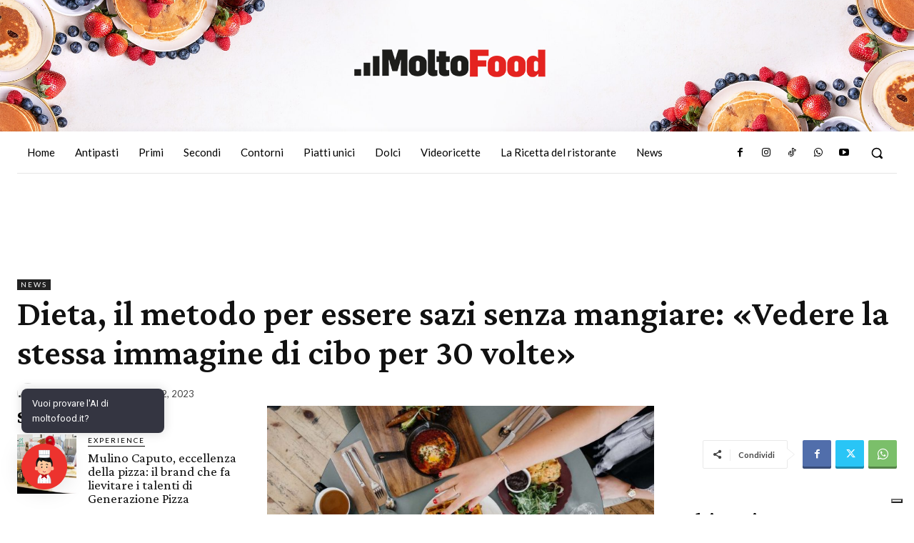

--- FILE ---
content_type: text/html; charset=utf-8
request_url: https://www.google.com/recaptcha/api2/aframe
body_size: 255
content:
<!DOCTYPE HTML><html><head><meta http-equiv="content-type" content="text/html; charset=UTF-8"></head><body><script nonce="9hSoYxhH9aXyEyWyYAvcoQ">/** Anti-fraud and anti-abuse applications only. See google.com/recaptcha */ try{var clients={'sodar':'https://pagead2.googlesyndication.com/pagead/sodar?'};window.addEventListener("message",function(a){try{if(a.source===window.parent){var b=JSON.parse(a.data);var c=clients[b['id']];if(c){var d=document.createElement('img');d.src=c+b['params']+'&rc='+(localStorage.getItem("rc::a")?sessionStorage.getItem("rc::b"):"");window.document.body.appendChild(d);sessionStorage.setItem("rc::e",parseInt(sessionStorage.getItem("rc::e")||0)+1);localStorage.setItem("rc::h",'1769176711596');}}}catch(b){}});window.parent.postMessage("_grecaptcha_ready", "*");}catch(b){}</script></body></html>

--- FILE ---
content_type: text/css; charset=utf-8
request_url: https://www.moltofood.it/wp-content/cache/min/1/wp-content/plugins/ai-engine/themes/chatgpt.css?ver=1760003753
body_size: 3887
content:
.mwai-chatgpt-theme{--mwai-spacing:15px;--mwai-fontSize:15px;--mwai-lineHeight:1.5;--mwai-borderRadius:10px;--mwai-width:460px;--mwai-maxHeight:40vh;--mwai-iconTextColor:white;--mwai-iconTextBackgroundColor:#343541;--mwai-fontColor:#FFFFFF;--mwai-backgroundPrimaryColor:#454654;--mwai-backgroundHeaderColor:#343541;--mwai-bubbleColor:#343541;--mwai-headerButtonsColor:#FFFFFF;--mwai-conversationsBackgroundColor:#202123;--mwai-conversationsTextColor:#FFFFFF;--mwai-backgroundSecondaryColor:#343541;--mwai-errorBackgroundColor:#6d2f2a;--mwai-errorTextColor:#FFFFFF}.mwai-chatgpt-theme *{box-sizing:border-box}.mwai-chatgpt-theme .mwai-content{background:var(--mwai-backgroundSecondaryColor);color:var(--mwai-fontColor);font-size:var(--mwai-fontSize);overflow:hidden;display:flex;flex-direction:column;border-radius:var(--mwai-borderRadius)}.mwai-chatgpt-theme .mwai-shortcuts{display:flex;justify-content:center;margin:var(--mwai-spacing)}.mwai-chatgpt-theme .mwai-shortcuts .mwai-shortcut{margin-right:calc(var(--mwai-spacing) / 2);display:flex}.mwai-chatgpt-theme .mwai-shortcuts .mwai-shortcut.mwai-success{color:#4caf50;border:1px solid #4caf50}.mwai-chatgpt-theme .mwai-shortcuts .mwai-shortcut.mwai-danger{color:#f44336;border:1px solid #f44336}.mwai-chatgpt-theme .mwai-shortcuts .mwai-shortcut.mwai-warning{color:#ff9800;border:1px solid #ff9800}.mwai-chatgpt-theme .mwai-shortcuts .mwai-shortcut.mwai-info{color:#2196f3;border:1px solid #2196f3}.mwai-chatgpt-theme .mwai-shortcuts .mwai-shortcut .mwai-icon{margin-right:5px}.mwai-chatgpt-theme .mwai-shortcuts .mwai-shortcut .mwai-icon img{max-height:16px;width:auto}.mwai-chatgpt-theme .mwai-blocks{display:flex;flex-direction:column;padding:var(--mwai-spacing)}.mwai-chatgpt-theme .mwai-blocks .mwai-block p:first-child{margin-top:0}.mwai-chatgpt-theme .mwai-blocks button{cursor:pointer}.mwai-chatgpt-theme .mwai-conversation{overflow:auto}.mwai-chatgpt-theme .mwai-reply{display:flex;padding:var(--mwai-spacing);position:relative;line-height:var(--mwai-lineHeight);transition:opacity 0.35s cubic-bezier(.4,0,.2,1)}.mwai-chatgpt-theme .mwai-reply.mwai-fade-out{opacity:0}.mwai-chatgpt-theme .mwai-reply.mwai-user{background:var(--mwai-backgroundSecondaryColor)}.mwai-chatgpt-theme .mwai-reply.mwai-ai{background:var(--mwai-backgroundPrimaryColor)}.mwai-chatgpt-theme .mwai-reply .mwai-name{color:var(--mwai-fontColor);margin-right:5px}.mwai-chatgpt-theme .mwai-reply .mwai-name .mwai-name-text{opacity:.5;white-space:nowrap}.mwai-chatgpt-theme .mwai-reply .mwai-name .mwai-avatar{margin-right:10px;display:flex;align-items:center;justify-content:center;border-radius:5px;overflow:hidden}.mwai-chatgpt-theme .mwai-reply .mwai-name .mwai-avatar img{width:32px;height:32px;min-width:32px;min-height:32px}.mwai-chatgpt-theme .mwai-reply .mwai-name .mwai-avatar.mwai-svg img{width:28px;height:28px;min-width:28px;min-height:28px;filter:brightness(0) invert(1)}.mwai-chatgpt-theme .mwai-reply .mwai-text{flex:auto;font-size:var(--mwai-fontSize);line-height:var(--mwai-lineHeight);color:var(--mwai-fontColor)}.mwai-chatgpt-theme .mwai-reply .mwai-text .mwai-image{display:block;max-width:250px;height:auto;margin:0 0 10px 0;border-radius:var(--mwai-borderRadius)}.mwai-chatgpt-theme .mwai-reply .mwai-text .mwai-filename{display:flex;text-decoration:none;border:1px solid var(--mwai-backgroundPrimaryColor);border-radius:var(--mwai-borderRadius);padding:5px 10px;margin-bottom:10px}.mwai-chatgpt-theme .mwai-reply .mwai-text *{font-size:var(--mwai-fontSize)}.mwai-chatgpt-theme .mwai-reply .mwai-text>span>*:first-child{margin-top:0}.mwai-chatgpt-theme .mwai-reply .mwai-text>span>*:last-child{margin-bottom:0}.mwai-chatgpt-theme .mwai-reply .mwai-text a{color:#2196f3}.mwai-chatgpt-theme .mwai-reply .mwai-text h1,.mwai-chatgpt-theme .mwai-reply .mwai-text h2,.mwai-chatgpt-theme .mwai-reply .mwai-text h3,.mwai-chatgpt-theme .mwai-reply .mwai-text h4{color:var(--mwai-fontColor)}.mwai-chatgpt-theme .mwai-reply .mwai-text h1{font-size:200%}.mwai-chatgpt-theme .mwai-reply .mwai-text h2{font-size:160%}.mwai-chatgpt-theme .mwai-reply .mwai-text h3{font-size:140%}.mwai-chatgpt-theme .mwai-reply .mwai-text h4{font-size:120%}.mwai-chatgpt-theme .mwai-reply .mwai-text p code{background:var(--mwai-backgroundSecondaryColor);padding:2px 6px;border-radius:8px;font-size:90%;font-family:system-ui}.mwai-chatgpt-theme .mwai-reply .mwai-text pre{color:var(--mwai-fontColor);border-radius:var(--mwai-borderRadius);padding:calc(var(--mwai-spacing) * 2 / 3) var(--mwai-spacing);break-after:auto;white-space:pre-wrap;font-size:95%;max-width:100%;width:100%;font-family:system-ui;background:hsl(0 0% 0% / 30%)}.mwai-chatgpt-theme .mwai-reply .mwai-text pre code{padding:0!important;font-family:system-ui}.mwai-chatgpt-theme .mwai-reply .mwai-text ul,.mwai-chatgpt-theme .mwai-reply .mwai-text ol{padding:0}.mwai-chatgpt-theme .mwai-reply .mwai-text ol{margin:0 0 0 20px}.mwai-chatgpt-theme .mwai-reply .mwai-text table{width:100%;border:2px solid var(--mwai-backgroundSecondaryColor);border-collapse:collapse}.mwai-chatgpt-theme .mwai-reply .mwai-text thead{background:var(--mwai-backgroundSecondaryColor)}.mwai-chatgpt-theme .mwai-reply .mwai-text tr,.mwai-chatgpt-theme .mwai-reply .mwai-text td{padding:2px 5px}.mwai-chatgpt-theme .mwai-reply .mwai-text td{border:2px solid var(--mwai-backgroundSecondaryColor)}.mwai-chatgpt-theme .mwai-reply .mwai-text .mwai-typewriter{display:inline-block}.mwai-chatgpt-theme .mwai-reply .mwai-text .mwai-typewriter>:first-child{margin-top:0}.mwai-chatgpt-theme .mwai-reply .mwai-text>*:first-child{margin-top:0}.mwai-chatgpt-theme .mwai-reply .mwai-text>*:last-child{margin-bottom:0}.mwai-chatgpt-theme .mwai-reply.mwai-system{background:var(--mwai-errorBackgroundColor);color:var(--mwai-errorFontColor)}.mwai-chatgpt-theme .mwai-reply.mwai-system .mwai-name{display:none}.mwai-chatgpt-theme .mwai-input{display:flex;padding:var(--mwai-spacing);border-top:1px solid var(--mwai-backgroundPrimaryColor)}.mwai-chatgpt-theme .mwai-input .mwai-input-text{flex:auto;position:relative;background:var(--mwai-backgroundPrimaryColor);border-radius:var(--mwai-borderRadius);overflow:hidden;display:flex;padding:calc(var(--mwai-spacing) / 2)}.mwai-chatgpt-theme .mwai-input .mwai-input-text.mwai-blocked{background:var(--mwai-errorBackgroundColor)}.mwai-chatgpt-theme .mwai-input .mwai-input-text.mwai-dragging{filter:brightness(1.2)}.mwai-chatgpt-theme .mwai-input .mwai-input-text textarea{background:inherit;color:var(--mwai-fontColor);padding-left:calc(var(--mwai-spacing) / 2);flex:auto;border:none;font-size:var(--mwai-fontSize);line-height:var(--mwai-lineHeight);resize:none;font-family:inherit;margin:0;overflow:hidden;min-height:inherit}.mwai-chatgpt-theme .mwai-input .mwai-input-text textarea:focus{outline:none;box-shadow:none}.mwai-chatgpt-theme .mwai-input .mwai-input-text textarea::placeholder{color:var(--mwai-fontColor);opacity:.5}.mwai-chatgpt-theme .mwai-input .mwai-input-text .mwai-microphone{width:32px;height:32px}.mwai-chatgpt-theme .mwai-input .mwai-input-text .mwai-microphone svg{width:32px;height:32px;fill:var(--mwai-fontColor);opacity:.5;filter:grayscale(100%);transition:opacity 0.3s ease-out;padding:5px 10px;cursor:pointer}.mwai-chatgpt-theme .mwai-input .mwai-input-text .mwai-microphone[active=true] svg{opacity:1}.mwai-chatgpt-theme .mwai-input .mwai-input-text .mwai-microphone[disabled] svg{opacity:0;cursor:not-allowed}.mwai-chatgpt-theme .mwai-input .mwai-input-text .mwai-file-upload-icon{background:url(../../../../../../../plugins/ai-engine/themes/icons/dark-icons.svg);background-size:500%;background-position:0 -96px;width:32px;height:32px;z-index:100}.mwai-chatgpt-theme .mwai-input .mwai-input-text .mwai-file-upload-icon.mwai-idle-add{background-position:-32px -96px}.mwai-chatgpt-theme .mwai-input .mwai-input-text .mwai-file-upload-icon.mwai-image-add{background-position:-32px 0}.mwai-chatgpt-theme .mwai-input .mwai-input-text .mwai-file-upload-icon.mwai-image-up{background-position:-64px 0}.mwai-chatgpt-theme .mwai-input .mwai-input-text .mwai-file-upload-icon.mwai-image-del{background-position:-96px 0}.mwai-chatgpt-theme .mwai-input .mwai-input-text .mwai-file-upload-icon.mwai-image-ok{background-position:-128px 0}.mwai-chatgpt-theme .mwai-input .mwai-input-text .mwai-file-upload-icon.mwai-document-add{background-position:-32px -64px}.mwai-chatgpt-theme .mwai-input .mwai-input-text .mwai-file-upload-icon.mwai-document-up{background-position:-64px -64px}.mwai-chatgpt-theme .mwai-input .mwai-input-text .mwai-file-upload-icon.mwai-document-del{background-position:-96px -64px}.mwai-chatgpt-theme .mwai-input .mwai-input-text .mwai-file-upload-icon.mwai-document-ok{background-position:-128px -64px}.mwai-chatgpt-theme .mwai-input .mwai-input-text .mwai-file-upload-icon .mwai-file-upload-progress{position:absolute;font-size:8px;width:21px;top:24px;left:23px;overflow:hidden;text-align:center;font-weight:700;color:#fff}.mwai-chatgpt-theme .mwai-input button{margin-left:var(--mwai-spacing)}.mwai-chatgpt-theme .mwai-compliance{opacity:.5;margin-top:calc(-1 * var(--mwai-spacing));padding:calc(var(--mwai-spacing) / 1.5) var(--mwai-spacing);font-size:smaller;color:var(--mwai-fontColor);text-align:left}.mwai-chatgpt-theme .mwai-gallery{display:grid;grid-template-columns:repeat(3,1fr);grid-gap:5px}.mwai-chatgpt-theme .mwai-gallery img{width:100%}.mwai-chatgpt-theme button{color:var(--mwai-fontColor);background:var(--mwai-backgroundSecondaryColor);border:1px solid var(--mwai-backgroundPrimaryColor);padding:calc(var(--mwai-spacing) / 2) var(--mwai-spacing);min-width:90px;border-radius:5px;cursor:pointer;transition:all 0.2s ease-out;display:flex;align-items:center;justify-content:center;font-size:calc(var(--mwai-fontSize) * 0.9);position:relative}.mwai-chatgpt-theme button .mwai-timer{margin-left:5px;margin-right:5px;font-size:11px}.mwai-chatgpt-theme button:hover{background:var(--mwai-backgroundPrimaryColor)}.mwai-chatgpt-theme button[disabled]{cursor:not-allowed}.mwai-chatgpt-theme button[disabled] span{opacity:.5}.mwai-chatgpt-theme button[disabled].mwai-busy span{display:none}.mwai-chatgpt-theme button[disabled].mwai-busy:before{content:'';width:18px;height:18px;margin:auto;border:3px solid transparent;border-top-color:var(--mwai-fontColor);border-radius:50%;animation:mwai-button-spinner 1s ease infinite}.mwai-chatgpt-theme.mwai-form-container{padding:var(--mwai-spacing);font-size:var(--mwai-fontSize);color:var(--mwai-fontColor);background:var(--mwai-backgroundSecondaryColor);border-radius:var(--mwai-borderRadius)}.mwai-chatgpt-theme.mwai-form-container fieldset{border:0;margin:0;padding:0;display:flex;flex-direction:column;margin-bottom:10px}.mwai-chatgpt-theme.mwai-form-container fieldset input[type="text"],.mwai-chatgpt-theme.mwai-form-container fieldset input[type="email"],.mwai-chatgpt-theme.mwai-form-container fieldset input[type="tel"],.mwai-chatgpt-theme.mwai-form-container fieldset input[type="url"],.mwai-chatgpt-theme.mwai-form-container fieldset input[type="password"],.mwai-chatgpt-theme.mwai-form-container fieldset input[type="number"],.mwai-chatgpt-theme.mwai-form-container fieldset input[type="date"],.mwai-chatgpt-theme.mwai-form-container fieldset input[type="datetime"],.mwai-chatgpt-theme.mwai-form-container fieldset input[type="datetime-local"],.mwai-chatgpt-theme.mwai-form-container fieldset input[type="month"],.mwai-chatgpt-theme.mwai-form-container fieldset input[type="search"],.mwai-chatgpt-theme.mwai-form-container fieldset input[type="time"],.mwai-chatgpt-theme.mwai-form-container fieldset input[type="week"],.mwai-chatgpt-theme.mwai-form-container fieldset select,.mwai-chatgpt-theme.mwai-form-container fieldset textarea{padding:calc(var(--mwai-spacing) * 2 / 3) var(--mwai-spacing);border:0;width:100%;border-radius:var(--mwai-borderRadius);font-size:var(--mwai-fontSize);background:var(--mwai-backgroundPrimaryColor);color:var(--mwai-fontColor)}.mwai-chatgpt-theme.mwai-form-container fieldset select{padding:calc(var(--mwai-spacing) * 2 / 3) var(--mwai-spacing);border:0;width:100%;border-radius:var(--mwai-borderRadius);font-size:var(--mwai-fontSize);background:var(--mwai-backgroundPrimaryColor);color:var(--mwai-fontColor)}.mwai-chatgpt-theme.mwai-form-container fieldset textarea{padding:calc(var(--mwai-spacing) * 2 / 3) var(--mwai-spacing);border:0;width:100%;border-radius:var(--mwai-borderRadius);font-family:inherit;font-size:var(--mwai-fontSize);background:var(--mwai-backgroundPrimaryColor);color:var(--mwai-fontColor)}.mwai-chatgpt-theme.mwai-form-container fieldset input[disabled],.mwai-chatgpt-theme.mwai-form-container fieldset select[disabled],.mwai-chatgpt-theme.mwai-form-container fieldset textarea[disabled]{opacity:.25}.mwai-chatgpt-theme.mwai-form-container .mwai-form-submit button{height:45px;background:none;width:100%;color:var(--mwai-fontColor);font-size:var(--mwai-fontSize);background-color:var(--mwai-backgroundSecondaryColor);border:1px solid var(--mwai-backgroundPrimaryColor);border-radius:var(--mwai-borderRadius);cursor:pointer;transition:all 0.2s ease-out;position:relative}.mwai-chatgpt-theme.mwai-form-container .mwai-form-submit button:hover{background:var(--mwai-backgroundPrimaryColor)}.mwai-chatgpt-theme.mwai-form-container .mwai-form-submit button[disabled] span{opacity:.25}.mwai-chatgpt-theme.mwai-form-container .mwai-form-submit button[disabled]:hover{background:none;cursor:not-allowed}.mwai-chatgpt-theme.mwai-form-container .mwai-form-submit.mwai-loading button span{opacity:0}.mwai-chatgpt-theme.mwai-form-container .mwai-form-submit.mwai-loading button::after{content:'';position:absolute;width:18px;height:18px;top:0;left:0;right:0;bottom:0;margin:auto;border:3px solid transparent;border-top-color:var(--mwai-fontColor);border-radius:50%;animation:mwai-button-spinner 1s ease infinite}.mwai-chatgpt-theme.mwai-form-container .mwai-form-output-container .mwai-form-output{font-size:var(--mwai-fontSize);position:relative;margin-top:var(--mwai-spacing);padding:var(--mwai-spacing);border:1px solid var(--mwai-backgroundPrimaryColor)}.mwai-chatgpt-theme.mwai-form-container .mwai-form-output-container .mwai-form-output.mwai-error{background:var(--mwai-errorBackgroundColor);color:var(--mwai-errorFontColor)}.mwai-chatgpt-theme.mwai-form-container .mwai-form-output-container .mwai-form-output>*:first-child{margin-top:0}.mwai-chatgpt-theme.mwai-form-container .mwai-form-output-container .mwai-form-output>*:last-child{margin-bottom:0}.mwai-chatgpt-theme.mwai-form-container .mwai-form-output-container .mwai-form-output img{max-width:33%}.mwai-chatgpt-theme.mwai-form-container .mwai-form-output-container .mwai-form-output div>*:first-child{margin-top:0}.mwai-chatgpt-theme.mwai-form-container .mwai-form-output-container .mwai-form-output div>*:last-child{margin-bottom:0}.mwai-chatgpt-theme.mwai-form-container .mwai-form-output-container.mwai-has-content{display:block}.mwai-chatgpt-theme.mwai-form-container .wp-block-columns{margin:0}.mwai-chatgpt-theme.mwai-discussions{border-radius:var(--mwai-borderRadius);background:var(--mwai-backgroundHeaderColor);overflow:hidden}.mwai-chatgpt-theme.mwai-discussions *{box-sizing:border-box}.mwai-chatgpt-theme.mwai-discussions .mwai-header{color:var(--mwai-headerButtonsColor);padding:var(--mwai-spacing);display:flex;justify-content:space-between;align-items:center}.mwai-chatgpt-theme.mwai-discussions .mwai-content{background:var(--mwai-conversationsBackgroundColor);list-style:none;padding:0;margin:0}.mwai-chatgpt-theme.mwai-discussions .mwai-content li{margin-left:calc(var(--mwai-spacing) / 2);margin-right:calc(var(--mwai-spacing) / 2);margin-bottom:calc(var(--mwai-spacing) / 2);color:var(--mwai-conversationsTextColor);font-size:75%;padding:calc(var(--mwai-spacing) / 2);opacity:.65}.mwai-chatgpt-theme.mwai-discussions .mwai-content li.mwai-active,.mwai-chatgpt-theme.mwai-discussions .mwai-content li:hover{background:var(--mwai-backgroundPrimaryColor);border-radius:var(--mwai-borderRadius);opacity:1;cursor:pointer}.mwai-chatgpt-theme.mwai-discussions .mwai-content li:first-child{margin-top:calc(var(--mwai-spacing) / 2)}.mwai-chatgpt-theme.mwai-transition,.mwai-chatgpt-theme .mwai-transition{opacity:0;transition:opacity 350ms ease-in-out}.mwai-chatgpt-theme.mwai-transition-visible,.mwai-chatgpt-theme .mwai-transition-visible{opacity:1}.mwai-chatgpt-theme .mwai-text{overflow-wrap:anywhere}.mwai-chatgpt-theme .mwai-text img{max-width:100%}.mwai-chatgpt-theme .mwai-text div p:first-child{margin-top:0}.mwai-chatgpt-theme .mwai-text div p:last-child{margin-bottom:0}.mwai-chatgpt-theme .mwai-trigger{position:absolute;right:0;bottom:0;transition:all 0.2s ease-out;z-index:9999;display:flex;flex-direction:column;align-items:end}.mwai-chatgpt-theme .mwai-trigger .mwai-icon-text-container{display:flex;flex-direction:column;align-items:flex-end}.mwai-chatgpt-theme .mwai-trigger .mwai-icon-text-container .mwai-icon-text{background:var(--mwai-iconTextBackgroundColor);color:var(--mwai-iconTextColor);box-shadow:0 0 15px rgba(0,0,0,.15);max-width:200px;font-size:13px;margin-bottom:15px;padding:10px 15px;border-radius:8px}.mwai-chatgpt-theme .mwai-trigger .mwai-icon-text-container .mwai-icon-text-close{color:var(--mwai-iconTextColor);background:var(--mwai-iconTextBackgroundColor);padding:5px;width:20px;height:20px;border-radius:100%;display:none;justify-content:center;align-items:center;margin-bottom:3px}.mwai-chatgpt-theme .mwai-trigger .mwai-icon-text-container:hover{cursor:pointer}.mwai-chatgpt-theme .mwai-trigger .mwai-icon-text-container:hover .mwai-icon-text-close{display:flex;font-size:12px}.mwai-chatgpt-theme .mwai-trigger .mwai-icon-text-container:hover .mwai-icon-text-close:hover{filter:brightness(1.2)}@media (max-width:760px){.mwai-chatgpt-theme .mwai-trigger .mwai-icon-text-container .mwai-icon-text-close{display:flex}}.mwai-chatgpt-theme .mwai-trigger .mwai-icon-container .mwai-icon{filter:drop-shadow(0 0 15px rgba(0,0,0,.15));transition:all 0.2s ease-out}.mwai-chatgpt-theme .mwai-trigger .mwai-icon-container .mwai-icon:hover{cursor:pointer;transform:scale(1.05)}.mwai-chatgpt-theme.mwai-window{position:fixed;right:30px;bottom:30px;width:var(--mwai-width);z-index:9999}.mwai-chatgpt-theme.mwai-window .mwai-header{display:none;justify-content:flex-end;align-items:center;border-radius:var(--mwai-borderRadius) var(--mwai-borderRadius) 0 0;background:var(--mwai-backgroundHeaderColor)}.mwai-chatgpt-theme.mwai-window .mwai-header .mwai-buttons{display:flex;align-items:center}.mwai-chatgpt-theme.mwai-window .mwai-header .mwai-buttons .mwai-resize-button{justify-content:center;height:32px;width:22px;cursor:pointer;display:flex;justify-content:center;align-items:center}.mwai-chatgpt-theme.mwai-window .mwai-header .mwai-buttons .mwai-resize-button:before{transition:all 0.2s ease-out;content:' ';cursor:pointer;position:absolute;height:13px;width:13px;border:1px solid var(--mwai-headerButtonsColor)}.mwai-chatgpt-theme.mwai-window .mwai-header .mwai-buttons .mwai-resize-button:hover:before{width:16px;height:16px}.mwai-chatgpt-theme.mwai-window .mwai-header .mwai-buttons .mwai-close-button{justify-content:center;height:32px;width:33px;cursor:pointer;border-radius:var(--mwai-borderRadius)}.mwai-chatgpt-theme.mwai-window .mwai-header .mwai-buttons .mwai-close-button:before{transition:all 0.2s ease-out;transform:translate(16px,5px) rotate(45deg)}.mwai-chatgpt-theme.mwai-window .mwai-header .mwai-buttons .mwai-close-button:after{transition:all 0.2s ease-out;transform:translate(16px,5px) rotate(-45deg)}.mwai-chatgpt-theme.mwai-window .mwai-header .mwai-buttons .mwai-close-button:before,.mwai-chatgpt-theme.mwai-window .mwai-header .mwai-buttons .mwai-close-button:after{content:' ';cursor:pointer;position:absolute;height:22px;width:1px;background-color:var(--mwai-headerButtonsColor)}.mwai-chatgpt-theme.mwai-window .mwai-header .mwai-buttons .mwai-close-button:hover:before{opacity:1;transform:translate(16px,5px) rotate(135deg)}.mwai-chatgpt-theme.mwai-window .mwai-header .mwai-buttons .mwai-close-button:hover:after{opacity:1;transform:translate(16px,5px) rotate(45deg)}.mwai-chatgpt-theme.mwai-window .mwai-content{display:none;opacity:0;max-height:var(--mwai-maxHeight);border-radius:0 0 var(--mwai-borderRadius) var(--mwai-borderRadius)}.mwai-chatgpt-theme.mwai-window.mwai-bottom-left{bottom:30px;right:inherit;left:30px}.mwai-chatgpt-theme.mwai-window.mwai-bottom-left .mwai-trigger{right:inherit;left:0}.mwai-chatgpt-theme.mwai-window.mwai-top-right{top:30px;bottom:inherit;right:30px}.mwai-chatgpt-theme.mwai-window.mwai-top-right .mwai-trigger{top:0;bottom:inherit}.mwai-chatgpt-theme.mwai-window.mwai-top-left{top:30px;bottom:inherit;right:inherit;left:30px}.mwai-chatgpt-theme.mwai-window.mwai-top-left .mwai-trigger{top:0;bottom:inherit;right:inherit;left:0}.mwai-chatgpt-theme.mwai-window.mwai-top-left .mwai-trigger,.mwai-chatgpt-theme.mwai-window.mwai-bottom-left .mwai-trigger{align-items:flex-start}.mwai-chatgpt-theme.mwai-window.mwai-top-right .mwai-trigger,.mwai-chatgpt-theme.mwai-window.mwai-top-left .mwai-trigger{flex-direction:column-reverse}.mwai-chatgpt-theme.mwai-window.mwai-top-right .mwai-trigger .mwai-icon-text,.mwai-chatgpt-theme.mwai-window.mwai-top-left .mwai-trigger .mwai-icon-text{margin-bottom:0;margin-top:15px}.mwai-chatgpt-theme.mwai-window.mwai-fullscreen .mwai-header .mwai-buttons{margin-bottom:0}.mwai-chatgpt-theme.mwai-window.mwai-fullscreen .mwai-header .mwai-buttons .mwai-resize-button:before{width:16px;height:16px}.mwai-chatgpt-theme.mwai-window.mwai-fullscreen .mwai-header .mwai-buttons .mwai-resize-button:hover:before{width:13px;height:13px}.mwai-chatgpt-theme.mwai-fullscreen:not(.mwai-window),.mwai-chatgpt-theme.mwai-fullscreen.mwai-window.mwai-open{position:fixed;left:0!important;right:0!important;bottom:0!important;top:0!important;width:100%;height:100%;max-height:100%;max-width:100%;display:flex;flex-direction:column;margin:0;z-index:999999;background-color:var(--mwai-backgroundSecondaryColor)}.mwai-chatgpt-theme.mwai-fullscreen:not(.mwai-window) .mwai-header,.mwai-chatgpt-theme.mwai-fullscreen.mwai-window.mwai-open .mwai-header{border-radius:0}.mwai-chatgpt-theme.mwai-fullscreen:not(.mwai-window) .mwai-content,.mwai-chatgpt-theme.mwai-fullscreen.mwai-window.mwai-open .mwai-content{height:100%;max-height:inherit;border-radius:0}.mwai-chatgpt-theme.mwai-fullscreen:not(.mwai-window) .mwai-content .mwai-conversation,.mwai-chatgpt-theme.mwai-fullscreen.mwai-window.mwai-open .mwai-content .mwai-conversation{flex:auto;max-height:none}.mwai-chatgpt-theme.mwai-window.mwai-open .mwai-header{display:flex}.mwai-chatgpt-theme.mwai-window.mwai-open .mwai-content{display:flex;transition:opacity 200ms ease-in-out 0s;opacity:1}.mwai-chatgpt-theme.mwai-window.mwai-open .mwai-trigger{display:none}.mwai-chatgpt-theme .mwai-error{margin:var(--mwai-spacing);color:#fff;background:rgba(180,55,55,.55);padding:var(--mwai-spacing);border-radius:var(--mwai-borderRadius)}.mwai-chatgpt-theme .mwai-error:hover{cursor:pointer;background:rgba(180,44,44,.85)}.mwai-chatgpt-theme.mwai-bubble .mwai-icon-container{background:var(--mwai-bubbleColor);width:60px;height:60px;border-radius:100%;transition:all 0.2s ease-out;display:flex;justify-content:center;align-items:center}.mwai-chatgpt-theme.mwai-bubble .mwai-icon-container .mwai-icon{max-width:50%;max-height:50%;filter:none}.mwai-chatgpt-theme.mwai-bubble .mwai-icon-container .mwai-icon:hover{transform:none}.mwai-chatgpt-theme.mwai-bubble .mwai-icon-container .mwai-emoji{font-size:30px!important}.mwai-chatgpt-theme.mwai-bubble .mwai-icon-container:hover{cursor:pointer;filter:brightness(1.1)}@media (max-width:760px){.mwai-chatgpt-theme.mwai-window.mwai-open{position:fixed;left:0!important;right:0!important;bottom:0!important;top:0!important;width:100%;height:100%;max-height:100%;max-width:100%;display:flex;flex-direction:column;margin:0;z-index:999999;background-color:var(--mwai-backgroundSecondaryColor)}.mwai-chatgpt-theme.mwai-window.mwai-open .mwai-header{border-radius:0}.mwai-chatgpt-theme.mwai-window.mwai-open .mwai-content{height:100%;max-height:inherit;border-radius:0}.mwai-chatgpt-theme.mwai-window.mwai-open .mwai-content .mwai-conversation{flex:auto;max-height:none}.mwai-chatgpt-theme.mwai-window.mwai-open .mwai-input{flex-direction:column}.mwai-chatgpt-theme.mwai-window.mwai-open .mwai-input button{font-size:16px;margin-left:0;width:100%}.mwai-chatgpt-theme.mwai-window.mwai-open .mwai-input .mwai-input-text{width:100%}.mwai-chatgpt-theme.mwai-window.mwai-open .mwai-input .mwai-input-text input,.mwai-chatgpt-theme.mwai-window.mwai-open .mwai-input .mwai-input-text textarea{font-size:16px}.mwai-chatgpt-theme.mwai-window.mwai-open .mwai-content{display:flex;transition:opacity 200ms ease-in-out 0s;opacity:1;height:100%;max-height:inherit}.mwai-chatgpt-theme.mwai-window.mwai-open .mwai-content .mwai-conversation{flex:auto;max-height:none}.mwai-chatgpt-theme.mwai-window.mwai-open .mwai-resize-button{display:none!important}.mwai-chatgpt-theme.mwai-window.mwai-open .mwai-trigger{display:none}}@keyframes mwai-button-spinner{from{transform:rotate(0turn)}to{transform:rotate(1turn)}}.mwai-chatgpt-theme .admin-bar .mwai-fullscreen:not(.mwai-window),.mwai-chatgpt-theme .admin-bar .mwai-fullscreen.mwai-window.mwai-open{top:32px}.mwai-chatgpt-theme pre code.hljs{display:block;overflow-x:auto;padding:1em}.mwai-chatgpt-theme code.hljs{padding:3px 5px}.mwai-chatgpt-theme .hljs{color:#fff}.mwai-chatgpt-theme .hljs-subst{color:#fff}.mwai-chatgpt-theme .hljs-comment{color:#999}.mwai-chatgpt-theme .hljs-attr,.mwai-chatgpt-theme .hljs-doctag,.mwai-chatgpt-theme .hljs-keyword,.mwai-chatgpt-theme .hljs-meta .hljs-keyword,.mwai-chatgpt-theme .hljs-section,.mwai-chatgpt-theme .hljs-selector-tag{color:#88aece}.mwai-chatgpt-theme .hljs-attribute{color:#c59bc1}.mwai-chatgpt-theme .hljs-name,.mwai-chatgpt-theme .hljs-number,.mwai-chatgpt-theme .hljs-quote,.mwai-chatgpt-theme .hljs-selector-id,.mwai-chatgpt-theme .hljs-template-tag,.mwai-chatgpt-theme .hljs-type{color:#f08d49}.mwai-chatgpt-theme .hljs-selector-class{color:#88aece}.mwai-chatgpt-theme .hljs-link,.mwai-chatgpt-theme .hljs-regexp,.mwai-chatgpt-theme .hljs-selector-attr,.mwai-chatgpt-theme .hljs-string,.mwai-chatgpt-theme .hljs-symbol,.mwai-chatgpt-theme .hljs-template-variable,.mwai-chatgpt-theme .hljs-variable{color:#b5bd68}.mwai-chatgpt-theme .hljs-meta,.mwai-chatgpt-theme .hljs-selector-pseudo{color:#88aece}.mwai-chatgpt-theme .hljs-built_in,.mwai-chatgpt-theme .hljs-literal,.mwai-chatgpt-theme .hljs-title{color:#f08d49}.mwai-chatgpt-theme .hljs-bullet,.mwai-chatgpt-theme .hljs-code{color:#ccc}.mwai-chatgpt-theme .hljs-meta .hljs-string{color:#b5bd68}.mwai-chatgpt-theme .hljs-deletion{color:#de7176}.mwai-chatgpt-theme .hljs-addition{color:#76c490}.mwai-chatgpt-theme .hljs-emphasis{font-style:italic}.mwai-chatgpt-theme .hljs-strong{font-weight:700}.mwai-chatgpt-theme .mwai-reply-actions{position:absolute;border-radius:5px;top:10px;right:10px;display:flex;align-items:center;padding:2px 2px;z-index:100;background:var(--mwai-backgroundPrimaryColor);box-shadow:0 0 8px rgba(0,0,0,.25);z-index:100}.mwai-chatgpt-theme .mwai-reply-actions .mwai-copy-button{fill:var(--mwai-fontColor);padding:3px 5px;width:24px;height:24px;background:var(--mwai-backgroundPrimaryColor);cursor:pointer;border-radius:5px}.mwai-chatgpt-theme .mwai-reply-actions .mwai-copy-button:hover{filter:brightness(1.2)}.mwai-chatgpt-theme .mwai-reply-actions.mwai-hidden{opacity:0}@media (max-width:760px){.mwai-chatgpt-theme.mwai-window{width:calc(100% - 40px);z-index:9999999999}.mwai-chatgpt-theme .mwai-input{flex-direction:column}.mwai-chatgpt-theme .mwai-input .mwai-input-submit{margin:15px 0 0 0;height:40px;width:inherit}.mwai-chatgpt-theme .mwai-name{margin-right:0;max-width:inherit}}

--- FILE ---
content_type: application/javascript;charset=UTF-8
request_url: https://trz.neodatagroup.com/pv?sid=1011&rnd=313389552267&id=12658&ad=122543&rs=1280x720&lg=en-US@posix&tz=0&ur=https%3A%2F%2Fwww.moltofood.it%2Fsazi-senza-mangiare%2F&re=&co=24&pbs=true&cb=window._omgDmp.setNeoIdLastSync(%27@@neo_user_id@@%27);
body_size: 646
content:
var img = document.createElement('img'); img.style.display = "none"; img.src ="https://www.youronlinechoices.com/wp-content/plugins/optout/callback/?status=nocookie&token=TWWILYL0XVMFVEj0_KBr-aEZbhs"; document.body.appendChild(img);